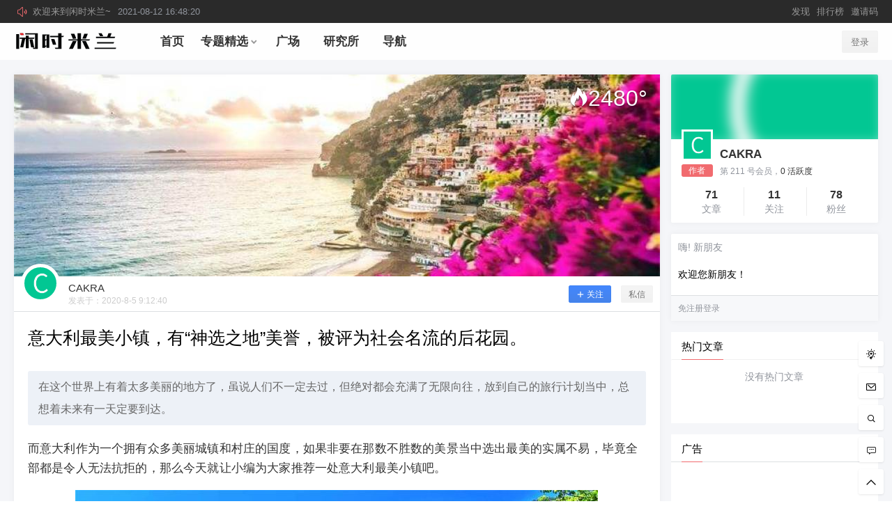

--- FILE ---
content_type: text/html; charset=UTF-8
request_url: https://www.xianshi.it/18965
body_size: 14309
content:
<!doctype html>
<html lang="zh-CN" class="avgrund-ready">
<head>
	<meta charset="UTF-8">
	<meta name="viewport" content="width=device-width, initial-scale=1.0, maximum-scale=1.0, user-scalable=no" />
	<meta http-equiv="Cache-Control" content="no-transform" />
	<meta http-equiv="Cache-Control" content="no-siteapp" />
	<meta name="renderer" content="webkit"/>
	<meta name="force-rendering" content="webkit"/>
	<meta http-equiv="X-UA-Compatible" content="IE=Edge,chrome=1"/>
	<link rel="profile" href="https://gmpg.org/xfn/11">

	<link media="all" href="https://www.xianshi.it/wp-content/cache/autoptimize/css/autoptimize_aade573c3cbec5ab504022a970d1104a.css" rel="stylesheet" /><title>意大利最美小镇，有“神选之地”美誉，被评为社会名流的后花园。 - 闲时米兰</title>

<!-- This site is optimized with the Yoast SEO plugin v13.4.1 - https://yoast.com/wordpress/plugins/seo/ -->
<meta name="robots" content="max-snippet:-1, max-image-preview:large, max-video-preview:-1"/>
<link rel="canonical" href="https://www.xianshi.it/18965" />
<meta property="og:locale" content="zh_CN" />
<meta property="og:type" content="article" />
<meta property="og:title" content="意大利最美小镇，有“神选之地”美誉，被评为社会名流的后花园。 - 闲时米兰" />
<meta property="og:description" content="在这个世界上有着太多美丽的地方了，虽说人们不一定去过，但绝对都会充满了无限向往，放到自己的旅行计划当中，总想着未来有一天定要到达。" />
<meta property="og:url" content="https://www.xianshi.it/18965" />
<meta property="og:site_name" content="闲时米兰" />
<meta property="article:tag" content="Positano" />
<meta property="article:tag" content="意大利" />
<meta property="article:tag" content="意大利小镇" />
<meta property="article:tag" content="意大利旅游" />
<meta property="article:tag" content="意大利海滨小镇" />
<meta property="article:tag" content="意大利海边旅游" />
<meta property="article:tag" content="波西塔诺" />
<meta property="article:tag" content="神选之地" />
<meta property="article:tag" content="闲游" />
<meta property="article:section" content="闲游" />
<meta property="article:published_time" content="2020-08-05T07:12:40+00:00" />
<meta property="article:modified_time" content="2020-08-05T07:25:50+00:00" />
<meta property="og:updated_time" content="2020-08-05T07:25:50+00:00" />
<meta property="og:image" content="https://xianshi-eu.oss-eu-central-1.aliyuncs.com/wp-content/uploads/2020/08/101bc323beff6a55.jpg" />
<meta property="og:image:secure_url" content="https://xianshi-eu.oss-eu-central-1.aliyuncs.com/wp-content/uploads/2020/08/101bc323beff6a55.jpg" />
<meta property="og:image:width" content="750" />
<meta property="og:image:height" content="422" />
<meta name="twitter:card" content="summary_large_image" />
<meta name="twitter:description" content="在这个世界上有着太多美丽的地方了，虽说人们不一定去过，但绝对都会充满了无限向往，放到自己的旅行计划当中，总想着未来有一天定要到达。" />
<meta name="twitter:title" content="意大利最美小镇，有“神选之地”美誉，被评为社会名流的后花园。 - 闲时米兰" />
<meta name="twitter:image" content="https://xianshi-eu.oss-eu-central-1.aliyuncs.com/wp-content/uploads/2020/08/101bc323beff6a55.jpg" />
<script type='application/ld+json' class='yoast-schema-graph yoast-schema-graph--main'>{"@context":"https://schema.org","@graph":[{"@type":["Person","Organization"],"@id":"https://www.xianshi.it/#/schema/person/d474a62406ac88af090b207be04e1f16","name":"100","image":{"@type":"ImageObject","@id":"https://www.xianshi.it/#personlogo","inLanguage":"zh-CN","url":"https://secure.gravatar.com/avatar/303203d92de87781d707fadc0c44e295?s=96&d=mm&r=g","caption":"100"},"logo":{"@id":"https://www.xianshi.it/#personlogo"},"sameAs":[]},{"@type":"WebSite","@id":"https://www.xianshi.it/#website","url":"https://www.xianshi.it/","name":"\u95f2\u65f6\u7c73\u5170","inLanguage":"zh-CN","description":"\u5206\u4eab\u7cbe\u5f69\u610f\u5927\u5229\u751f\u6d3b","publisher":{"@id":"https://www.xianshi.it/#/schema/person/d474a62406ac88af090b207be04e1f16"},"potentialAction":[{"@type":"SearchAction","target":"https://www.xianshi.it/?s={search_term_string}","query-input":"required name=search_term_string"}]},{"@type":"ImageObject","@id":"https://www.xianshi.it/18965#primaryimage","inLanguage":"zh-CN","url":"https://xianshi-eu.oss-eu-central-1.aliyuncs.com/wp-content/uploads/2020/08/101bc323beff6a55.jpg","width":750,"height":422},{"@type":"WebPage","@id":"https://www.xianshi.it/18965#webpage","url":"https://www.xianshi.it/18965","name":"\u610f\u5927\u5229\u6700\u7f8e\u5c0f\u9547\uff0c\u6709\u201c\u795e\u9009\u4e4b\u5730\u201d\u7f8e\u8a89\uff0c\u88ab\u8bc4\u4e3a\u793e\u4f1a\u540d\u6d41\u7684\u540e\u82b1\u56ed\u3002 - \u95f2\u65f6\u7c73\u5170","isPartOf":{"@id":"https://www.xianshi.it/#website"},"inLanguage":"zh-CN","primaryImageOfPage":{"@id":"https://www.xianshi.it/18965#primaryimage"},"datePublished":"2020-08-05T07:12:40+00:00","dateModified":"2020-08-05T07:25:50+00:00","potentialAction":[{"@type":"ReadAction","target":["https://www.xianshi.it/18965"]}]},{"@type":"Article","@id":"https://www.xianshi.it/18965#article","isPartOf":{"@id":"https://www.xianshi.it/18965#webpage"},"author":{"@id":"https://www.xianshi.it/#/schema/person/353e100d85022456d0b84c25cb3c03da"},"headline":"\u610f\u5927\u5229\u6700\u7f8e\u5c0f\u9547\uff0c\u6709\u201c\u795e\u9009\u4e4b\u5730\u201d\u7f8e\u8a89\uff0c\u88ab\u8bc4\u4e3a\u793e\u4f1a\u540d\u6d41\u7684\u540e\u82b1\u56ed\u3002","datePublished":"2020-08-05T07:12:40+00:00","dateModified":"2020-08-05T07:25:50+00:00","commentCount":"2","mainEntityOfPage":{"@id":"https://www.xianshi.it/18965#webpage"},"publisher":{"@id":"https://www.xianshi.it/#/schema/person/d474a62406ac88af090b207be04e1f16"},"image":{"@id":"https://www.xianshi.it/18965#primaryimage"},"keywords":"Positano,\u610f\u5927\u5229,\u610f\u5927\u5229\u5c0f\u9547,\u610f\u5927\u5229\u65c5\u6e38,\u610f\u5927\u5229\u6d77\u6ee8\u5c0f\u9547,\u610f\u5927\u5229\u6d77\u8fb9\u65c5\u6e38,\u6ce2\u897f\u5854\u8bfa,\u795e\u9009\u4e4b\u5730,\u95f2\u6e38","articleSection":"\u95f2\u6e38","inLanguage":"zh-CN","potentialAction":[{"@type":"CommentAction","name":"Comment","target":["https://www.xianshi.it/18965#respond"]}]},{"@type":["Person"],"@id":"https://www.xianshi.it/#/schema/person/353e100d85022456d0b84c25cb3c03da","name":"CAKRA","image":{"@type":"ImageObject","@id":"https://www.xianshi.it/#authorlogo","inLanguage":"zh-CN","url":"https://secure.gravatar.com/avatar/9ceb0bf31e6d4ecc128d275403a6b480?s=96&d=mm&r=g","caption":"CAKRA"},"sameAs":[]}]}</script>
<!-- / Yoast SEO plugin. -->

<link rel='dns-prefetch' href='//at.alicdn.com' />
<link rel='dns-prefetch' href='//s.w.org' />
<link href='https://fonts.gstatic.com' crossorigin='anonymous' rel='preconnect' />
<link href='https://ajax.googleapis.com' rel='preconnect' />
<link href='https://fonts.googleapis.com' rel='preconnect' />



<link rel='stylesheet' id='fonticon-css'  href='//at.alicdn.com/t/font_416760_4qh32v621kt.css' type='text/css' media='all' />


<meta property="og:locale" content="zh_CN" />
<meta name="keywords" content="Positano,意大利,意大利小镇,意大利旅游,意大利海滨小镇,意大利海边旅游,波西塔诺,神选之地,闲游,闲游" />
<meta name="description" content="在这个世界上有着太多美丽的地方了，虽说人们不一定去过，但绝对都会充满了无限向往，放到自己的旅行计划当中，总想着未来有一天定要到达。" />
<meta property="og:description" content="在这个世界上有着太多美丽的地方了，虽说人们不一定去过，但绝对都会充满了无限向往，放到自己的旅行计划当中，总想着未来有一天定要到达。" />
<meta property="og:site_name" content="闲时米兰 &#8211; 分享精彩意大利生活" />
<meta property="og:type" content="article" />
<meta property="og:url" content="https://www.xianshi.it/18965" />
<meta property="og:title" content="意大利最美小镇，有“神选之地”美誉，被评为社会名流的后花园。" />
<meta property="og:updated_time" content="2020-08-05T09:25:50+01:00" />
<meta property="og:image" content="https://xianshi-eu.oss-eu-central-1.aliyuncs.com/wp-content/uploads/2020/08/101bc323beff6a55.jpg" />
<meta property="article:published_time" content="2020-08-05T09:12:40+01:00" />
<meta property="article:modified_time" content="2020-08-05T09:25:50+01:00" />
<meta property="article:author" content="https://www.xianshi.it/user/211" />
<meta property="article:publisher" content="https://www.xianshi.it" />
<link rel="icon" href="https://xianshi-eu.oss-eu-central-1.aliyuncs.com/wp-content/uploads/2018/11/xian.logo_.jpg" sizes="32x32" />
<link rel="icon" href="https://xianshi-eu.oss-eu-central-1.aliyuncs.com/wp-content/uploads/2018/11/xian.logo_.jpg" sizes="192x192" />
<link rel="apple-touch-icon-precomposed" href="https://xianshi-eu.oss-eu-central-1.aliyuncs.com/wp-content/uploads/2018/11/xian.logo_.jpg" />
<meta name="msapplication-TileImage" content="https://xianshi-eu.oss-eu-central-1.aliyuncs.com/wp-content/uploads/2018/11/xian.logo_.jpg" />
	
	<!-- xs-lib 引入jquery库 -->
	
	
	<!-- xs-lib xs-font 引入图标库 -->
	<script src="https://at.alicdn.com/t/font_1432788_fa9xlnbzu3q.js"></script>
</head>

<body class="zrz-custom-page 1 single single-post postid-18965 single-format-standard">


<div id="page" class="site">
	<header id="masthead" class="site-header">

		<div class="header-top" ref="announcement">
				<div class="header-top-in pos-r clearfix" ref="announcementInfo">
					<div class="gg fl" v-if="marqueeList.length > 0">
						<i class="iconfont zrz-icon-font-gonggao"></i>
						<div class="marquee_box" @mouseover="hoverStop('stop')" @mouseout="hoverStop('con')">
							<ul class="marquee_list" :class="{'marquee_top':animate}">
								<li v-for="(item, index) in marqueeList" v-html="item">
								</li>
							</ul>
						</div>
					</div>
					<div class="fr"><div id="zrz-menu-top-banner" class="zrz-menu-in "><ul id="nav-menu" class="zrz-top-banner-menu"><li id="menu-item-17251" class="menu-item menu-item-type-post_type menu-item-object-page menu-item-17251"><a href="https://www.xianshi.it/discover"><span>发现</span></a></li>
<li id="menu-item-17250" class="menu-item menu-item-type-post_type menu-item-object-page menu-item-17250"><a href="https://www.xianshi.it/rank"><span>排行榜</span></a></li>
<li id="menu-item-147" class="menu-item menu-item-type-custom menu-item-object-custom menu-item-147"><a href="https://www.xianshi.it/invitation-code"><span>邀请码</span></a></li>
</ul></div></div>
				</div>
			</div>
		<div class="top-menu-parent">
			<div class="pos-r site-branding-parent" data-sticky-class="is-top-sticky">
				<div class="site-branding pos-r clearfix">
					<div class="site-branding-in">

						<div class="mobile-top-menu pos-a"><button class="text" @click.stop="showTopMenu()"><i class="zrz-icon-font-tubiaozhizuomoban-copy iconfont"></i></button>
		</div><p class="site-title pos-a"><a href="https://www.xianshi.it/" rel="home"><img class="logo " src=https://www.xianshi.it/wp-content/themes/xianshimilan.logo.svg alt="闲时米兰"/></a></p>            <div class="menu-top l1" ref="topMenu">
				<div class="menu-close xs-menu-close" @click="close"></div><!-- xs 移动端 菜单 -->
                <div class="menu-sroll">
                    <div class="clearfix hide"><div class="fl mar5-t"><img class="logo " src=https://www.xianshi.it/wp-content/themes/xianshimilan.logo.svg alt="闲时米兰"/></div><div class="fr menu-close" @click="close"><i class="iconfont zrz-icon-font-icon-x"></i></div></div>
                    <div class="menu-search pos-r">
                        <select v-model="type">
                            <option value="post">
                                文章
                            </option>
                                                            <option value="labs" v-if="showTable.labs">
                                    研究所
                                </option>
                                                            <option value="topic" v-if="showTable.topic">
                                    话题
                                </option>
                                                            <option value="shop" v-if="showTable.shop">
                                    商品
                                </option>
                                                            <option value="pps" v-if="showTable.bubble">
                                    冒泡
                                </option>
                                                    </select>
                        <form class="" :action="action+'?s='+key+'&post_type='+type" method="post">
                            <input type="text" name="" value="" v-model="key">
                            <button class="text" name="submit"><i class="zrz-icon-font-sousuo iconfont"></i></button>
                        </form>
                    </div>
                    <div id="zrz-menu-in" class="zrz-menu-in "><ul id="nav-menu" class="zrz-post-menu clearfix"><li id="menu-item-11" class="menu-item menu-item-type-custom menu-item-object-custom menu-item-home menu-item-11"><a href="https://www.xianshi.it/"><span>首页</span></a></li>
<li id="menu-item-4" class="menu-item menu-item-type-custom menu-item-object-custom menu-item-has-children menu-item-4"><a href="https://www.xianshi.it/collections"><span>专题精选</span><i class="iconfont zrz-icon-font-zelvxiangxiadanjiantouzhankai"></i></a>
<ul class="sub-menu">
	<li id="menu-item-11982" class="menu-item menu-item-type-custom menu-item-object-custom menu-item-11982"><a href="https://www.xianshi.it/collection/coronavirus-event-2019"><span>2019新冠病毒</span></a></li>
	<li id="menu-item-1235" class="menu-item menu-item-type-custom menu-item-object-custom menu-item-1235"><a href="https://www.xianshi.it/collection/this-is-china"><span>这就是中国</span></a></li>
	<li id="menu-item-1236" class="menu-item menu-item-type-custom menu-item-object-custom menu-item-1236"><a href="https://www.xianshi.it/collection/this-is-italy"><span>这就是意大利</span></a></li>
</ul>
</li>
<li id="menu-item-33486" class="menu-item menu-item-type-custom menu-item-object-custom menu-item-33486"><a href="https://www.xianshi.it/bubble"><span>广场</span></a></li>
<li id="menu-item-5" class="menu-item menu-item-type-custom menu-item-object-custom menu-item-5"><a href="https://www.xianshi.it/labs"><span>研究所</span></a></li>
<li id="menu-item-5980" class="menu-item menu-item-type-custom menu-item-object-custom menu-item-5980"><a href="https://www.xianshi.it/links"><span>导航</span></a></li>
</ul></div>                </div>
            </div>
                <div class="sign-button pos-r pos-a">
                                <div class="mobile-button">
                        <button class="text" @click.stop="sign('in')"><i class="iconfont zrz-icon-font-40one"></i></button>
                    </div>
                    <div class="mobile-hide">
                        <button id="xs-login-btn" class="empty" @click="sign('in')" v-cloak>登录</button>
                        <button id="xs-register-btn" class="small mar10-l" @click="sign('up')" v-if="canReg == 1" v-cloak>快速注册</button>
                    </div>
                    </div>
        
					</div>
				</div>
			</div>
		</div>
	</header><!-- #masthead -->
	<div id="content" class="site-content">
	
<div id="primary" class="content-area fd">
    <main id="main" class="site-main">

    <article id="post-single" class="box" data-date="2020/8/05">

			<header class="entry-header pos-r">
			<div class="img-bg" style="background-image:url('https://xianshi-eu.oss-eu-central-1.aliyuncs.com/wp-content/uploads/2020/08/101bc323beff6a55.jpg?x-oss-process=image/resize,m_fill,limit_0,h_290,w_927')"></div>
			<div id="post-views" class="post-views pos-a l1 shadow"><i class="iconfont zrz-icon-font-fire1"></i><span ref="postViews">0</span>°</div>
		</header><!-- .entry-header -->
		<div class="post-meta">
				<div class="single-post-meta pos-r fs13 ">
			<a href="https://www.xianshi.it/user/211"><img src="https://www.xianshi.it/wp-content/uploads/avatar/4a8a08f09d37b73795649038408b5f33.png" class="avatar" width="70" height="70" style="background-color:#02c793"/></a>
			<div class="single-user-meta">
				<a href="https://www.xianshi.it/user/211">
					<span class="author-name" ref="uname">CAKRA</span>
					<span><span class="user-lv lv2" title="LV.2 初中"><i class="zrz-icon-font-lv2 iconfont"></i></span></span>
				</a>
				<div class="post-r-meta"><span class="mobile-hide">发表于：</span><time class="timeago" datetime="2020-08-05T09:12:40+01:00" data-timeago="2020-8-5 9:12:40" ref="timeAgo">2020-8-5 9:12:40</time><span class="dot"></span></div>				<div class="pos-a single-add-follow" v-if="cuser != author" v-cloak>
					<button :class="follow == 1 ? 'single-follow' : 'single-follow-none'" @click="followAc()">
						<span v-if="follow == 1" class="gz-p"><b class="gz-p-y">已关注</b><b class="gz-p-q">取消关注</b></span>
						<span v-else><i class="iconfont zrz-icon-font-lnicon34"></i>关注</span>
					</button>
				<span class="dot"></span><button class="empty" @click="dMsgBox">私信</button>
				</div>
			</div>
			<!-- 给作者发私信 -->
			<msg-box :show="showBox" :tid="tid" :tname="uname" :mtype="mtype" title="发送私信" @close-form="closeForm"></msg-box>
		</div>
	</div>
	<h1 class="entry-title" ref="postTitle">意大利最美小镇，有“神选之地”美誉，被评为社会名流的后花园。</h1>	<div id="entry-content" class="entry-content pos-r pd20">

		<div id="content-innerText">
							<div class="post-excerpt mar20-b pos-r mar20-t">在这个世界上有着太多美丽的地方了，虽说人们不一定去过，但绝对都会充满了无限向往，放到自己的旅行计划当中，总想着未来有一天定要到达。</div>
						<p class="ql-align-justify">而意大利作为一个拥有众多美丽城镇和村庄的国度，如果非要在那数不胜数的美景当中选出最美的实属不易，毕竟全部都是令人无法抗拒的，那么今天就让小编为大家推荐一处意大利最美小镇吧。</p>
<p class="ql-align-center"><img src="https://xianshi-eu.oss-eu-central-1.aliyuncs.com/wp-content/uploads/2020/08/20cdbfca03874757a03ec4c69d73619a.jpg" height="422" width="750"></p>
<h2 class="ql-align-justify"><span style="background-color: rgb(255, 255, 255); color: rgb(51, 51, 51);">波西塔诺</span></h2>
<p class="ql-align-justify">它便是波西塔诺了，位于意大利坎波尼亚大区之中，这是一座名副其实的海景小镇，更是拥有着神选之地的美誉，这个小镇非常独特，当置身于此时，就总会有一种脱离尘世般的感觉，在这里偶尔会听见几声鸟叫，但很难看到它们的踪影。</p>
<p class="ql-align-center"><img src="https://xianshi-eu.oss-eu-central-1.aliyuncs.com/wp-content/uploads/2020/08/259153c58adb4fdf9fddd9923f8160d7.jpg" height="422" width="750"></p>
<p class="ql-align-justify">虽说豪宅是令人向往的，不过在这个小镇当中风景的主体却是那些最普通的民间小屋，那一座座精致的房子，是从海边顺着悬崖而上的，最神奇的是竟然一路延伸到了半山腰。</p>
<p class="ql-align-center"><img src="https://xianshi-eu.oss-eu-central-1.aliyuncs.com/wp-content/uploads/2020/08/56bb6c24157d4684be86dd12a859232c.jpg" height="422" width="750"></p>
<p class="ql-align-justify">一些绿油油的树木被点缀在房前屋后，它们之间彼此掩映着，并且在门口还会摆放着一些五颜六色的花朵，给人的感觉，真的就仿佛是一副美丽的画卷。</p>
<p class="ql-align-center"><img src="https://xianshi-eu.oss-eu-central-1.aliyuncs.com/wp-content/uploads/2020/08/2c22ca680d8549f5a310dd148d6c99d2.jpg" height="422" width="750"></p>
<p class="ql-align-justify">小镇当中是没有任何街道的，人们唯一通行的是那蜿蜒曲折的石头台阶，在那无数的房屋，树木以及花朵之间穿行着，走在这里，就像是进入到了迷宫当中，完全不清楚自己身在何处。这些梦幻般的小路被当地居民称之为神仙路，只要沿着小路一直向前走，便自然会感悟到小镇的魅力所在。</p>
<p class="ql-align-center"><img src="https://xianshi-eu.oss-eu-central-1.aliyuncs.com/wp-content/uploads/2020/08/5b359e64d6ca48a2b2e7900f3eed9c2e.jpg" height="422" width="750"></p>
<p class="ql-align-justify">著名的文学作家曾在《波西塔诺深深噬咬》这篇游记当中写到，这里是一个梦乡，你在时，小镇是那么的不真切，可当你离开后，它却变得栩栩如生。</p>
<p class="ql-align-center"><img src="https://xianshi-eu.oss-eu-central-1.aliyuncs.com/wp-content/uploads/2020/08/32fe56b4e37642d48216b27b9488d850.jpg" height="422" width="750"></p>
<p class="ql-align-justify">总之，镇中的美绝对会抓住每一个人的心，也正是这番溢美之词将波西塔诺推向了世人的眼中。</p>
<p class="ql-align-justify">如今已经有很多人选择在这里定居，因此波西塔诺也是被评为了社会名流的后花园。</p>
<p class="ql-align-center"><img src="https://xianshi-eu.oss-eu-central-1.aliyuncs.com/wp-content/uploads/2020/08/95d061b5701b412ba1414849441acf27.jpg" height="422" width="750"></p>
<p class="ql-align-justify">怎么样伙伴们，这样的一处小镇，你们喜欢吗？</p>
<p><span style="color: rgb(153, 153, 153);">声明：该文观点仅代表作者本人，闲时米兰仅提供信息存储空间服务，版权归原作者所有。</span></p>
<p><span style="color: rgb(153, 153, 153);">Disclaimer: The opinions of this article only represent the author himself. In XIANSHI.IT only provides information storage space services. The copyright belongs to the original author.</span></p>
<div class='yarpp yarpp-related yarpp-related-website yarpp-related-none yarpp-template-list'>
</div>
		</div>
				<!-- xs 文章单页 移动端 底部浮动栏：评论、收藏、分享 -->
		<footer class="entry-footer mar20-t pos-a" data-margin-top="70">
			<div class="share-box-bg hide"></div>
			<div class="pos-r clearfix">
				<div class="xs-share-box">
					<div class="share-box fs12">

        <div class="weixin mouh" id="share-weixin">
			<i class="iconfont zrz-icon-font-weimingming-"></i>
			<div class="wx-t-x pos-a hide box" id="weixin-box">
		        <img class="qrcode fl bor-3" src="https://www.xianshi.it/wp-content/themes/seven/inc/qrcode/index.php?c=https://www.xianshi.it/18965" />
		    </div>
		</div>
        <span class="dot"></span>
        <a href="javascript:void(0)" onclick="openWin('http://sns.qzone.qq.com/cgi-bin/qzshare/cgi_qzshare_onekey?url=https://www.xianshi.it/18965&desc=来<闲时米兰>看看这篇文章吧，有惊喜哦！&site=闲时米兰&summary=在这个世界上有着太多美丽的地方了，虽说人们不一定去过，但绝对都会充满了无限向往，放到自己的旅行计划当中，总想着未来有一天定要到达。&pics=https://xianshi-eu.oss-eu-central-1.aliyuncs.com/wp-content/uploads/2020/08/101bc323beff6a55.jpg&title=意大利最美小镇，有“神选之地”美誉，被评为社会名流的后花园。','weixin',500,500)" class="qzone">
			<i class="iconfont zrz-icon-font-qqkongjian1"></i>
		</a>
        <span class="dot"></span>
        <a href="javascript:void(0)" onclick="openWin('http://connect.qq.com/widget/shareqq/index.html?url=https://www.xianshi.it/18965&desc=来<闲时米兰>看看这篇文章吧，有惊喜哦！&title=意大利最美小镇，有“神选之地”美誉，被评为社会名流的后花园。&summary=在这个世界上有着太多美丽的地方了，虽说人们不一定去过，但绝对都会充满了无限向往，放到自己的旅行计划当中，总想着未来有一天定要到达。&pics=https://xianshi-eu.oss-eu-central-1.aliyuncs.com/wp-content/uploads/2020/08/101bc323beff6a55.jpg&site=闲时米兰','qq',1100,800)" class="qq">
			<i class="iconfont zrz-icon-font-qq"></i>
		</a>
        <span class="dot"></span>
        <a href="javascript:void(0)" onclick="openWin('http://service.weibo.com/share/share.php?url=https://www.xianshi.it/18965&coun=1&pic=https://xianshi-eu.oss-eu-central-1.aliyuncs.com/wp-content/uploads/2020/08/101bc323beff6a55.jpg&title=意大利最美小镇，有“神选之地”美誉，被评为社会名流的后花园。','weibo',600,600)" class="weibo">
			<i class="iconfont zrz-icon-font-weibo1"></i>
		</a>

	</div>					<div class="xs-share-info b-t">
						<i class="iconfont zrz-icon-font-lianjie"></i>
						<p>本文链接：https://www.xianshi.it/18965</p>
					</div>
					<div class="xs-share-info b-t">
						<i class="iconfont zrz-icon-font-dengpao"></i>
						<p>无法分享？请使用微信或浏览器自带分享功能</p>
					</div>
					<div class="xs-share-close b-t"><button>取消</button></div>
				</div>
								<div class="xs-single-article-bar-comment">
					<div class="pos-r"><p><i class="iconfont zrz-icon-font-xiugai"></i>说点什么...</p></div>
				</div>
				<div class="xs-single-article-bar-comments">
					<button><i class="iconfont zrz-icon-font-tiezi"></i><span>2</span></button>
				</div>
				<div class="footer-author fs14 mar20-t">
					<button class="text" @click.stop="favorites()"><i :class="['iconfont' ,loved ? 'zrz-icon-font-collect' : 'zrz-icon-font-shoucang2']"></i> <span v-text="count"></span></button>
				</div>
				<div class="xs-single-article-bar-share">
					<button><i class="iconfont iconfont zrz-icon-font-reply"></i></button>
				</div>
			</div>
		</footer><!-- .entry-footer -->
	</div><!-- .entry-content -->
	<div id="post-ac" class="post-ac">
		<div class="pd20">
							<div class="shang pos-r t-c mar20-b" ref="shang">
					<div class="fs15 mar20-b gray">「点点赞赏，手留余香」</div>
					<div class="mar20-b">
						<button class="pos-r" @click="dsShowAc">赞赏</button>
					</div>
					<p class="fs13 mar20-b gray"></p>
					<div class="shang-user">
						<ul><div class="gray">还没有人赞赏，快来当第一个赞赏的人吧！</div></ul>					</div>
				</div>
					</div>
		<div class="clearfix post-vote b-t">
								</div>
		<div class="clearfix b-t">
			<div class="zrz-post-tags l1 fs12"><a class="list-category bg-blue-light color" href="https://www.xianshi.it/category/xian-you">闲游</a><span class="single-tags mar10-l"><a href="https://www.xianshi.it/tag/positano"># Positano<span>5</span></a><a href="https://www.xianshi.it/tag/italiy1"># 意大利<span>6795</span></a><a href="https://www.xianshi.it/tag/%e6%84%8f%e5%a4%a7%e5%88%a9%e5%b0%8f%e9%95%87"># 意大利小镇<span>13</span></a><a href="https://www.xianshi.it/tag/%e6%84%8f%e5%a4%a7%e5%88%a9%e6%97%85%e6%b8%b8"># 意大利旅游<span>111</span></a><a href="https://www.xianshi.it/tag/%e6%84%8f%e5%a4%a7%e5%88%a9%e6%b5%b7%e6%bb%a8%e5%b0%8f%e9%95%87"># 意大利海滨小镇<span>5</span></a><a href="https://www.xianshi.it/tag/%e6%84%8f%e5%a4%a7%e5%88%a9%e6%b5%b7%e8%be%b9%e6%97%85%e6%b8%b8"># 意大利海边旅游<span>3</span></a><a href="https://www.xianshi.it/tag/%e6%b3%a2%e8%a5%bf%e5%a1%94%e8%af%ba"># 波西塔诺<span>7</span></a><a href="https://www.xianshi.it/tag/%e7%a5%9e%e9%80%89%e4%b9%8b%e5%9c%b0"># 神选之地<span>2</span></a><a href="https://www.xianshi.it/tag/%e9%97%b2%e6%b8%b8"># 闲游<span>33</span></a></span></div>		</div>
		<long-weibo :show="longShow" :post-title="'意大利最美小镇，有“神选之地”美誉，被评为社会名流的后花园。'" @close-long="closeLong"></long-weibo>
				<!-- 打赏组件，在文件 main.js 中修改 -->
		<payment :show="dsShow" :type-text="'给'+authorData.name+'打赏'" :type="'ds'" :price="price" :data="authorData" @close-form="closeForm"></payment>
	</div>
</article>
<div id="pay-form">
	<payment :show="show" :type-text="'付费内容'" :type="'post'" :price="price" :data="data" @close-form="closeForm"></payment>
	<!-- 支付组件，在文件 main.js 中修改 -->
</div>
	<div class="post-navigation clearfix mar16-t">
			<div class="post-pre pos-r fd">
				<div class="box">
					<div class="post-navigation-in pd10 pos-r l0 shadow">
					<div class="img-bg pos-a" style="background-image:url(https://xianshi-eu.oss-eu-central-1.aliyuncs.com/wp-content/uploads/2020/08/cbb4b637e44640e4a0da71930c4efafb.png?x-oss-process=image/resize,m_fill,limit_0,h_118,w_420)"></div>
						<span class="navigation-cat mar10-b"><a class="list-category bg-blue-light color" href="https://www.xianshi.it/category/news">资讯</a></span>
						<div class="navigation-title pos-r">
							<a href="https://www.xianshi.it/18939">
								<i class="iconfont zrz-icon-font-jiantou pos-a"></i><span>Chanel和Dior在意大利、日本和英国重启快闪店</span>
							</a>
						</div>
						<span class="navigation-time fs12 mar5-t gray"><time class="timeago" datetime="2020-08-04T09:15:36+01:00" data-timeago="2020-8-4 9:15:36" ref="timeAgo">2020-8-4 9:15:36</time></span>
					</div>
				</div>
			</div>
			<div class="post-next pos-r fd">
				<div class="box">
					<div class="post-navigation-in pd10 pos-r l0 shadow">
					<div class="img-bg pos-a" style="background-image:url(https://xianshi-eu.oss-eu-central-1.aliyuncs.com/wp-content/uploads/2020/08/5cfae62629a14dfaaf8159b87b934462.jpg?x-oss-process=image/resize,m_fill,limit_0,h_118,w_420)"></div>
						<span class="navigation-cat mar10-b"><a class="list-category bg-blue-light color" href="https://www.xianshi.it/category/xian-liao">闲聊</a></span>
						<div class="navigation-title pos-r">
							<a href="https://www.xianshi.it/18954">
								<span>回忆老照片，意大利的夏天，热情的意大利女郎。</span><i class="iconfont zrz-icon-font-jiantou-copy-copy pos-a"></i>
							</a>
						</div>
						<span class="navigation-time fs12 mar5-t gray"><time class="timeago" datetime="2020-08-05T09:15:59+01:00" data-timeago="2020-8-5 9:15:59" ref="timeAgo">2020-8-5 9:15:59</time></span>
					</div>
				</div>
			</div>
		</div>


<div id="comments" class="comments-area mar16-t">
	<div class="box">
			<div class="comments-title clearfix l1 box-header">
				<span ref="commentCount">
					2 条回复				</span>
				<span class="dot"></span>
				<span class="comment-auth">A</span> 作者 <span class="dot"></span>
				<span class="comment-mod">M</span> 管理员				<div class="fr pos-r juzi mobile-hide mouh click" @click.stop="changeHellow"><i :class="[!helloLocked ? 'iconfont zrz-icon-font-write' : 'loading', 'pos-a']"></i> <span v-html="hellowMsg"></span></div>
			</div><!-- .comments-title -->
						<ol class="comment-list" ref="commentList">
				    <li>
    <article class="comment byuser comment-author-213 even thread-even depth-1" id="comment-4130" itemscope itemtype="http://schema.org/Comment">
        <figure class="gravatar">
            <img src="https://xianshi-eu.oss-eu-central-1.aliyuncs.com/wp-content/uploads/2020/09/2136f9af5a17b54b_avatar.jpg?x-oss-process=image/resize,m_fill,limit_0,h_43,w_43/format,jpg" class="avatar" width="43" height="43" style="background-color:#9c3202"/>            <span class="user-lv lv2" title="LV.2 初中"><i class="zrz-icon-font-lv2 iconfont"></i></span>        </figure>
        <div class="comment-item b-t">
            <div class="comment-meta mar5-b pos-r" role="complementary">
                <span class="comment-author fs14">
                    <a id="user-213" class="users" href="https://www.xianshi.it/user/213">澜安</a><span class="fs12"></span>                </span>
                <span class="dot"></span>
                <time class="comment-meta-item timeago fs12 gray" datetime="2020-09-01T13:18:01+01:00" data-timeago="2020-9-1 13:18:01" itemprop="datePublished">
                    2020-9-1 13:18:01                </time>
                                <span class="comment-floor pos-a">1</span>            </div>
            <div class="comment-content post-content" itemprop="text">
                <div class="comment-content-text"><p>不错不错</p>
</div>
                <div class="comment-footer fs12 clearfix mar10-t">
                    <div class="fl">
                                                        <span class="voted love hide">已喜欢</span>
                                <button class="text cvote-up" data-Cid="4130"><b class=""></b>喜欢</button><span class="dot"></span>
                                                            <span class="voted hide">已反对</span>
                                <button class="text cvote-down" data-Cid="4130"><b class=""></b>反对</button>
                                                                        </div>
                    <button class="text fr reply" data-id="4130" id="reply4130">回复</button>
                </div>
                <div id="comment-form-4130"></div>
            </div>
        </div>
        <div id="comment-children-4130" class="children children-mark"></div>
    </article></li>    <li>
    <article class="comment byuser comment-author-213 odd alt thread-odd thread-alt depth-1" id="comment-4131" itemscope itemtype="http://schema.org/Comment">
        <figure class="gravatar">
            <img src="https://xianshi-eu.oss-eu-central-1.aliyuncs.com/wp-content/uploads/2020/09/2136f9af5a17b54b_avatar.jpg?x-oss-process=image/resize,m_fill,limit_0,h_43,w_43/format,jpg" class="avatar" width="43" height="43" style="background-color:#9c3202"/>            <span class="user-lv lv2" title="LV.2 初中"><i class="zrz-icon-font-lv2 iconfont"></i></span>        </figure>
        <div class="comment-item b-t">
            <div class="comment-meta mar5-b pos-r" role="complementary">
                <span class="comment-author fs14">
                    <a id="user-213" class="users" href="https://www.xianshi.it/user/213">澜安</a><span class="fs12"></span>                </span>
                <span class="dot"></span>
                <time class="comment-meta-item timeago fs12 gray" datetime="2020-09-01T13:18:55+01:00" data-timeago="2020-9-1 13:18:55" itemprop="datePublished">
                    2020-9-1 13:18:55                </time>
                                <span class="comment-floor pos-a">2</span>            </div>
            <div class="comment-content post-content" itemprop="text">
                <div class="comment-content-text"><p>下次有机会可以去看看</p>
</div>
                <div class="comment-footer fs12 clearfix mar10-t">
                    <div class="fl">
                                                        <span class="voted love hide">已喜欢</span>
                                <button class="text cvote-up" data-Cid="4131"><b class=""></b>喜欢</button><span class="dot"></span>
                                                            <span class="voted hide">已反对</span>
                                <button class="text cvote-down" data-Cid="4131"><b class=""></b>反对</button>
                                                                        </div>
                    <button class="text fr reply" data-id="4131" id="reply4131">回复</button>
                </div>
                <div id="comment-form-4131"></div>
            </div>
        </div>
        <div id="comment-children-4131" class="children children-mark"></div>
    </article></li>			</ol><!-- .comment-list -->
			<page-nav nav-type="comment" :paged="0" :pages="1" :show-type="'c'"></page-nav>
			</div>
	<div>
					<div id="respond" class="respond pos-r" rel="commentForm">
								<form id="commentform" class="comment-form clearfix box mar16-t" @submit.stop.prevent="submit">
											<div class="com-info fl mobile-hide ">
							<img class="avatar" style="background-color:#f6f601" :src="avatar" />
						</div>
										<div class="comment-input ">
													<div :class="['comment-user-info','pd10','fs12','pos-r',{'cbb':!editBool}]" v-cloak><span v-if="!email && !author">欢迎您，新朋友，感谢参与互动！</span><span v-else>欢迎您 {{author}}，您在本站有{{commentsCount}}条评论</span> <button class="text pos-a" v-text="editText" @click.stop.prevent="edit"></button></div>
							<div v-show="editBool">
								<input id="author" :class="['fd','pd10',{'comment-input-error':errorName}]" name="author" v-model="author" type="text" value="" placeholder="称呼" @blur.stop.lazy="changeAvatar($event)" @focus.stop.lazy="changeAvatar($event)"><input id="email" :class="['fd','email','pd10',{'comment-input-error':errorEmail}]" name="email" type="email" value="" v-model="email" placeholder="邮箱" @focus.stop.lazy="emptyError">
							</div>
												<textarea id="textarea" :class="['textarea','pd10','',{'comment-input-error':errorContent}]"  placeholder="说说你的看法" @blur.stop="contentBlur($event)" @focus.stop="contentBlur($event)" v-model="commentContent" ref="content"></textarea>
					</div>
					<div class="t-r mar10-t pos-r " v-cloak>
						<div class="smile-image pos-a">
							<button class="text comment-smile mar10-r" type="text" @click.stop.prevent="smiley"><i :class="['iconfont', smileShow || smileShowF ? 'zrz-icon-font-sentiment_satisfied' : 'zrz-icon-font-sentiment_neutral']"></i></button>
							<label for="comment-image" class="comment-image mouh click" v-show="isLogin"><i class="iconfont zrz-icon-font-image click"></i></label>
							<div :class="['smile-box','pos-a','box','pjt','transform-out',{'transform-in':smileShow}]">
								<div class="clearfix" v-html="smiles"></div>
							</div>
							<div for="comment-image" class="image-box pos-a pjt" v-if="imageRemove">
								<span v-html="commentImage"></span>
								<div class="lm fs12 hide" v-if="!imageLocked"><label for="comment-image" class="mar10-r click mouh">更换</label><label class="click mouh" @click.stop="removeImg">删除</label></div>
							</div>
							<input ref="commentImgInput" id="comment-image" type="file" accept="image/jpg,image/jpeg,image/png,image/gif" class="hide" @change="getFile($event)">
						</div>
						<span class="red fs12 mar10-r" v-text="errorMsg"></span>
						<button type="submit" :class="['small',submitLocked ? 'disabled' : '']" name="button" >提交评论<b :class="[submitLocked ? 'loading' : '']"></b></button>
					</div>
					<input ref="comment_nonce" type="hidden" value="9ed322bfe2">
				</form>
			</div>
			</div>
</div><!-- #comments -->
        </main><!-- #main -->
    </div><!-- #primary --><aside id="secondary" class=" widget-area fd mobile-full-width">
	<div class="widget-area-in">
		<section id="user_box-8" class="widget widget_user_box mar16-b">			<!-- 登录用户面板 -->
			<div class="xs_home_widget_user widget_user box">
                <div class="widget-cover widget-cover-over">
                                            <div class="widget-cover-bg img-bg blur" style="background-image:url(https://www.xianshi.it/wp-content/uploads/avatar/4a8a08f09d37b73795649038408b5f33.png);background-color:#02c793;margin:-10px">
                        </div>
                                    </div>
				<div class="pd10 lin">
                    <div calss="clearfix">
                        <div class="widget-author-avatar">
        					<img src="https://www.xianshi.it/wp-content/uploads/avatar/4a8a08f09d37b73795649038408b5f33.png" class="avatar" width="50" height="50" style="background-color:#02c793"/>                            <p class="widget-author fs12 t-c">作者</p>
                        </div>
    					<div class="widget-user-info pos-r">
    						<div class="widget-user-name mar5-b"><a id="user-211" class="users" href="https://www.xianshi.it/user/211">CAKRA</a><span class="user-lv lv2" title="LV.2 初中"><i class="zrz-icon-font-lv2 iconfont mar3-r"></i>初中</span></div>
    						<p class="gray fs12">第 211 号会员，<a href="https://www.xianshi.it/hot">0 活跃度</a></p>
    					</div>
                    </div>
					<div class="widget-user-total mar10-b b-t pd10-t mar20-t">
						<a href="https://www.xianshi.it/user/211/posts" class="fd">
							<span>71</span>
							<p class="gray">文章</p>
						</a>
						<a href="https://www.xianshi.it/user/211/follow" class="fd">
							<span>11</span>
							<p class="gray">关注</p>
						</a>
						<a href="https://www.xianshi.it/user/211/fans" class="fd">
							<span>78</span>
							<p class="gray">粉丝</p>
    					</a>
					</div>
									</div>
							</div>
                            <div class="mar16-b"></div>
            		    			<!-- 新访客录用户面板 -->
    			<div class="widget_guest clearfix box mar10-b">
    				<div class="pd10">
    					<p class="fs14 mar10-b gray">嗨! 新朋友</p>
    					<p class="pd10-t pd10-b">欢迎您新朋友！</p>
    				</div>
                    <div class="bg-blue-light pd10 widget-title gray b-t">免注册登录</div>
                        			</div>
    		</section><section id="hot_post-12" class="widget widget_hot_post mar16-b"><h2 class="widget-title l1 box-header">热门文章</h2><ul class="box"><li class="t-c gray">没有热门文章</li></ul></section><section id="index_add-4" class="widget widget_index_add mar16-b"><h2 class="widget-title l1 box-header">广告</h2><div class="index-add b-t pd10"><script async src="//pagead2.googlesyndication.com/pagead/js/adsbygoogle.js"></script>
<!-- xianshi.it-sidebar.r -->
<ins class="adsbygoogle"
     style="display:block"
     data-ad-client="ca-pub-8840941056718901"
     data-ad-slot="9335697024"
     data-ad-format="auto"
     data-full-width-responsive="true"></ins>
<script>
(adsbygoogle = window.adsbygoogle || []).push({});
</script></div></section>		<div id="xs_widget_single_post_menu" class="widget widget_index_add mar16-b">
			<div id="xs-widget-fixed" class="pos-r">
				<div class="xs-post-single box ">
					<a class="pos-a wh100" href="https://www.xianshi.it/11639">
						<img class="wh100" src="https://xianshi-eu.oss-eu-central-1.aliyuncs.com/wp-content/uploads/2020/01/101edeae2d5312b5.png?x-oss-process=image/resize,m_fill,limit_0,h_200,w_350">
						<p>如何加入我们？点击这里</p>
					</a>
				</div>
				<div class="mar20-t">
					<div class="xs-post-single-menu-title">文章目录</div>
					<div id="xs-post-single-menu" class="pos-r">
						<div class="xs-post-single-menu-top">默认段落</div>
						<div class="xs-post-single-menu"></div>
					</div>
				</div>
			</div>
		</div>
			</div>
</aside><!-- #secondary -->
            <div id="go-top" class="go-top" :style="'z-index:'+index">

                                    <template v-cloak>
                                                                            <div class="toolbar-write pos-r tool-button">
                                <button class="text" @click="showSearchBox('write')"><i class="iconfont zrz-icon-font-dengpao"></i><span>发起</span></button>
                            </div>
                                                            <div class="pos-r tool-button" v-cloak>
                                    <button class="text " @click="msg"><i class="iconfont zrz-icon-font-message1"></i><span>反馈</span></button>
                                </div>

                                                            <div class="pos-r tool-button" v-cloak>
                                    <button class="text" @click="showSearchBox('search')"><i class="iconfont zrz-icon-font-sousuo"></i><span>搜索</span></button>
                                </div>
                                                            <div class="pos-r tool-button" v-cloak>
                                    <button class="text" @click="goComment()"><i class="iconfont zrz-icon-font-iconfontpinglun"></i><span>评论</span></button>
                                </div>
                                                        <div class="pos-r tool-button" v-cloak>
                                <button class="text" @click="goTop"><i class="iconfont zrz-icon-font-arrowup"></i><span>Top</span></button>
                            </div>
                                            </template>
                                <msg-box :show="showBox" :tid="uid" :tname="uname" :mtype="mtype" title="问题反馈" @close-form="closeForm"></msg-box>
                <go-top :show="showSearch" :type="type" @close-form="closeForm"></go-top>
    		</div>
        
	<!-- xs 首页长广告 底部 -->
	</div><!-- #content -->
	<footer id="colophon" class="site-footer pd20-b pd20-t">
		<div class="site-info fs12">
			<!-- xs 底部 移动端 网站信息 -->
			<div class="xs-footer-info mar20-b">
				<img class="logo " src=https://www.xianshi.it/wp-content/themes/xianshimilan.logo.svg alt="闲时米兰"/><p class="mar10-t">闲时米兰，记录并分享自己在意大利的精彩生活，一个适合在意华人的休闲交流社区。</p>			</div>
			<div class="footer-menu"><div id="zrz-menu-footer" class="zrz-menu-in "><ul id="nav-menu" class="zrz-footer-menu mar20-b"><li id="menu-item-3159" class="menu-item menu-item-type-post_type menu-item-object-page menu-item-3159"><a href="https://www.xianshi.it/about-us"><span>关于我们</span></a></li>
<li id="menu-item-3158" class="menu-item menu-item-type-post_type menu-item-object-page menu-item-3158"><a href="https://www.xianshi.it/user-terms"><span>会员条款</span></a></li>
<li id="menu-item-3157" class="menu-item menu-item-type-post_type menu-item-object-page menu-item-privacy-policy menu-item-3157"><a href="https://www.xianshi.it/privacy-policy"><span>隐私政策</span></a></li>
<li id="menu-item-16299" class="menu-item menu-item-type-post_type menu-item-object-page menu-item-16299"><a href="https://www.xianshi.it/help"><span>帮助</span></a></li>
</ul></div></div><div class="footer-copy clearfix"><div class="footer-left fl"><p class="mar10-b">
Copyright © 2021 闲时米兰. All Rights Reserved.
</p>
        <p class="mar10-b mobile-hide">
           59 queries 0.3984 s
        </p>
        <p class="ipc"><a href="http://beian.miit.gov.cn" target="_blank" rel="nofollow"></a></p></div><div class="footer-right fr t-r mobile-hide"><img class="logo logo-footer" src=https://www.xianshi.it/wp-content/themes/xianshimilan.logo.svg alt="闲时米兰"/><p class="mar10-t">分享精彩意大利生活</p></div></div>		</div>
	</footer>
</div><!-- #page -->

            <div id="sign-form">
            	<sign-form :show-form="showBox" :signup="signup" :signin="signin" :security="security" @close-form="closeForm"></sign-form>
            	<input type="hidden" ref="security" value="f9afd70984">
            </div>
            <input type="hidden" id="security" value="9ed322bfe2">
        <script type='text/javascript'>
/* <![CDATA[ */
var zrz_script = {"site_info":{"name":"\u95f2\u65f6\u7c73\u5170","des":"\u5206\u4eab\u7cbe\u5f69\u610f\u5927\u5229\u751f\u6d3b","home_url":"https:\/\/www.xianshi.it","site_mark":"www_xianshi_it"},"ajax_url":"https:\/\/www.xianshi.it\/wp-admin\/admin-ajax.php?action=","theme_url":"https:\/\/www.xianshi.it\/wp-content\/themes\/seven","is_mobile":"","is_login":"","is_admin":"","is_weixin":"","theme_setting":{"theme_style":"pinterest"},"current_user":"0","media_setting":{"max_width":"1600","quality":"94"},"rating":[],"page_width":"1240","balance":"0","social":{"qq_url":"https:\/\/graph.qq.com\/oauth2.0\/authorize?client_id=&state=f27ad0fd4524fd1e2ebe87eef244d179&response_type=code&redirect_uri=https%3A%2F%2Fwww.xianshi.it%2Fopen%3Fopen_type%3Dqq%26url%3Dhttps%3A%2F%2Fwww.xianshi.it%2F18965","weibo_url":"https:\/\/api.weibo.com\/oauth2\/authorize?client_id=&response_type=code&redirect_uri=https%3A%2F%2Fwww.xianshi.it%2Fopen%3Fopen_type%3Dweibo","weixin_url":"https:\/\/open.weixin.qq.com\/connect\/qrconnect?appid=&redirect_uri=https%3A%2F%2Fwww.xianshi.it%2Fopen%3Fopen_type%3Dweixin%26url%3Dhttps%3A%2F%2Fwww.xianshi.it%2F18965&response_type=code&scope=snsapi_login","qq":"0","weibo":"0","weixin":"0","weixin_m":"0","open_window":1},"can_reg":"","pay_setting":{"weixin":false,"alipay":false,"card":"1"},"current_user_data":{"avatar":"<img src=\"https:\/\/www.xianshi.it\/wp-content\/uploads\/avatar\/b7612b71c08547dbd9309a2ec66b0785.png\" class=\"avatar\" width=\"40\" height=\"40\" style=\"background-color:#61c3f9\"\/>","name":""},"credit_setting":{"name":"\u79ef\u5206","display":"1"},"can_dmsg":"","complete":{"open":0,"has_mail":0,"name":""},"contect":{"id":"101","name":"\u95f2\u65f6\u7c73\u5170"},"reg":"","login_type":"1","has_invitation":"0","invitation_must":"0","write_dom":"<div class=\"pd20 b-t fs14\">\u60a8\u6ca1\u6709\u6743\u9650\u53d1\u5e03\u5185\u5bb9\uff0c\u8bf7\u8d2d\u4e70\u4f1a\u5458\u6216\u8005\u63d0\u5347\u6743\u9650\u3002<\/div>","ajax_post":"1","ajax_comment":"0","highlight":"0","show_collections":"0","show_search_tab":{"bubble":"1","topic":1,"shop":"1","labs":"1","bubble_name":"\u5e7f\u573a","labs_name":"\u7814\u7a76\u6240"},"announcement":"1","card_html":"\u70b9\u51fb\u8d2d\u4e70\uff1a<a href=\"http:\/\/t.cn\/EJmei6U\" target=\"_blank\">\u5361\u5bc6\u5145\u503c\u5361<\/a><\/br>\r\n\u53cb\u60c5\u63d0\u793a\uff1a\u8ba2\u5355\u53f7\u5f88\u91cd\u8981\uff0c\u8bf7\u4fdd\u7ba1\u597d\uff01","ajax_post_more":"auto","open_check_code":"0","show_gg":"0","swipe_time":"5000","invitation_text":{"link":"","text":""},"current_url":"https:\/\/www.xianshi.it\/18965","dangmian":"0","nonce":"ee4bcc663f"};
/* ]]> */
</script>













<script type='text/javascript'>
/* <![CDATA[ */
var zrz_single = {"post_id":"18965","comment_user":{"avatar":"https:\/\/www.xianshi.it\/wp-content\/uploads\/avatar\/b7612b71c08547dbd9309a2ec66b0785.png","user_name":"","comment_count":0,"user_email":""},"wp_unfiltered_html_comment":"9da3da13e3","weibo_long_img":"","share_url":"http:\/\/service.weibo.com\/share\/share.php?url=https:\/\/www.xianshi.it\/18965&coun=1&pic=&title=\u610f\u5927\u5229\u6700\u7f8e\u5c0f\u9547\uff0c\u6709\u201c\u795e\u9009\u4e4b\u5730\u201d\u7f8e\u8a89\uff0c\u88ab\u8bc4\u4e3a\u793e\u4f1a\u540d\u6d41\u7684\u540e\u82b1\u56ed\u3002","is_admin":"","post_author":"211","follow":"","nonce":"1ebc448b28"};
/* ]]> */
</script>



<script defer src="https://www.xianshi.it/wp-content/cache/autoptimize/js/autoptimize_a5f36506349409dd63553d36ef723ca7.js"></script><script defer src="https://static.cloudflareinsights.com/beacon.min.js/vcd15cbe7772f49c399c6a5babf22c1241717689176015" integrity="sha512-ZpsOmlRQV6y907TI0dKBHq9Md29nnaEIPlkf84rnaERnq6zvWvPUqr2ft8M1aS28oN72PdrCzSjY4U6VaAw1EQ==" data-cf-beacon='{"version":"2024.11.0","token":"435089b5791e4207ba4a5831d58a2b92","r":1,"server_timing":{"name":{"cfCacheStatus":true,"cfEdge":true,"cfExtPri":true,"cfL4":true,"cfOrigin":true,"cfSpeedBrain":true},"location_startswith":null}}' crossorigin="anonymous"></script>
</body>
</html>

<!--
Performance optimized by W3 Total Cache. Learn more: https://www.boldgrid.com/w3-total-cache/

Object Caching 51/172 objects using redis
Page Caching using redis 
Database Caching 8/65 queries in 0.018 seconds using redis (Request-wide modification query)

Served from: www.xianshi.it @ 2026-02-03 19:47:03 by W3 Total Cache
-->

--- FILE ---
content_type: text/html; charset=UTF-8
request_url: https://www.xianshi.it/wp-admin/admin-ajax.php?action=zrz_view
body_size: -628
content:
{"status":200,"views":2483,"favorites":{"loved":0,"count":9}}

--- FILE ---
content_type: text/html; charset=UTF-8
request_url: https://www.xianshi.it/wp-admin/admin-ajax.php?action=zrz_hello_get_lyric
body_size: -391
content:
{"status":200,"msg":"\u8981\u4e48\u5eb8\u4fd7\uff0c\u8981\u4e48\u5b64\u72ec\u3002\r"}

--- FILE ---
content_type: text/html; charset=utf-8
request_url: https://www.google.com/recaptcha/api2/aframe
body_size: 264
content:
<!DOCTYPE HTML><html><head><meta http-equiv="content-type" content="text/html; charset=UTF-8"></head><body><script nonce="58ErCgfr2ltSmsnWha5MGw">/** Anti-fraud and anti-abuse applications only. See google.com/recaptcha */ try{var clients={'sodar':'https://pagead2.googlesyndication.com/pagead/sodar?'};window.addEventListener("message",function(a){try{if(a.source===window.parent){var b=JSON.parse(a.data);var c=clients[b['id']];if(c){var d=document.createElement('img');d.src=c+b['params']+'&rc='+(localStorage.getItem("rc::a")?sessionStorage.getItem("rc::b"):"");window.document.body.appendChild(d);sessionStorage.setItem("rc::e",parseInt(sessionStorage.getItem("rc::e")||0)+1);localStorage.setItem("rc::h",'1770144426602');}}}catch(b){}});window.parent.postMessage("_grecaptcha_ready", "*");}catch(b){}</script></body></html>

--- FILE ---
content_type: image/svg+xml
request_url: https://www.xianshi.it/wp-content/themes/xianshimilan.logo.svg
body_size: 2093
content:
<!DOCTYPE svg PUBLIC "-//W3C//DTD SVG 20010904//EN" "http://www.w3.org/TR/2001/REC-SVG-20010904/DTD/svg10.dtd">
<svg version="1.0" xmlns="http://www.w3.org/2000/svg" width="1600px" height="282px" viewBox="0 0 16000 2820" preserveAspectRatio="xMidYMid meet">
<g id="layer101" fill="#040607" stroke="none">
 <path d="M350 1485 l0 -1135 220 0 220 0 0 1135 0 1135 -220 0 -220 0 0 -1135z"/>
 <path d="M2946 2568 c-16 -29 -39 -72 -51 -95 l-23 -43 179 0 179 0 0 -1020 0 -1020 -745 0 -745 0 0 -95 0 -95 955 0 955 0 0 1210 0 1210 -338 0 -337 0 -29 -52z"/>
 <path d="M6302 2519 c-29 -55 -52 -102 -52 -105 0 -2 117 -4 260 -4 l260 0 0 -800 0 -800 -620 0 -620 0 0 -105 0 -105 620 0 620 0 0 -200 0 -200 255 0 255 0 0 200 0 200 185 0 c102 0 185 3 185 6 0 3 -14 31 -31 62 -18 32 -41 75 -53 97 l-21 40 -133 3 -132 3 0 904 0 905 -463 0 -464 0 -51 -101z"/>
 <path d="M8430 2614 c0 -4 10 -25 21 -48 12 -22 25 -49 30 -58 5 -10 13 -26 18 -35 10 -19 66 -138 151 -318 101 -213 143 -301 214 -450 40 -82 88 -183 107 -222 l34 -73 287 0 c222 0 288 3 288 12 0 7 -29 71 -64 143 -35 71 -91 189 -126 260 -34 72 -86 180 -115 240 -29 61 -67 142 -85 180 -18 39 -63 134 -101 212 -38 78 -69 146 -69 152 0 8 -92 11 -295 11 -162 0 -295 -3 -295 -6z"/>
 <path d="M9730 1975 l0 -645 -690 0 -690 0 0 -100 0 -100 690 0 690 0 0 -465 0 -465 270 0 270 0 0 465 0 465 690 0 c418 0 690 4 690 9 0 5 -27 50 -60 100 l-60 91 -630 0 -630 0 0 645 0 645 -270 0 -270 0 0 -645z"/>
 <path d="M10996 2595 c-9 -13 -16 -27 -16 -31 0 -3 -24 -56 -54 -118 -57 -118 -109 -227 -201 -421 -49 -106 -121 -256 -146 -307 -5 -10 -13 -26 -18 -35 -29 -53 -121 -253 -121 -262 0 -8 89 -11 288 -11 l287 0 24 53 c25 56 35 77 50 105 10 17 93 192 171 357 23 50 67 142 97 205 103 217 136 285 143 300 4 8 12 25 18 38 7 12 17 32 23 43 6 12 19 41 30 65 l18 44 -288 0 -289 0 -16 -25z"/>
 <path d="M12350 2525 l0 -95 1650 0 c1475 0 1650 2 1650 15 0 9 -18 47 -40 86 -22 39 -40 75 -40 80 0 5 -649 9 -1610 9 l-1610 0 0 -95z"/>
 <path d="M1820 1785 l0 -725 -48 0 -49 0 -17 78 c-10 42 -27 118 -38 167 -11 50 -28 126 -38 170 -10 44 -28 125 -40 180 -47 218 -96 434 -120 540 -11 44 -22 99 -25 123 l-7 42 -235 0 -235 0 7 -52 c4 -29 15 -87 25 -128 10 -41 28 -120 40 -175 12 -55 30 -136 40 -180 10 -44 28 -125 40 -180 12 -55 30 -136 40 -180 10 -44 28 -125 40 -180 12 -55 28 -126 36 -157 8 -32 14 -60 14 -63 0 -3 -81 -5 -180 -5 l-180 0 0 -90 0 -90 465 0 465 0 0 -155 0 -155 225 0 225 0 0 155 0 155 445 0 c318 0 445 3 445 11 0 6 -13 31 -30 56 -16 24 -30 46 -30 49 0 3 -10 18 -22 34 l-22 30 -393 0 -393 0 0 725 0 725 -225 0 -225 0 0 -725z"/>
 <path d="M4350 1420 l0 -1030 535 0 535 0 0 1030 0 1030 -220 0 -220 0 0 -137 c0 -137 -3 -146 -33 -93 -50 92 -48 90 -109 90 l-58 0 0 70 0 70 -215 0 -215 0 0 -1030z m629 233 c0 -307 -3 -453 -10 -443 -6 8 -23 39 -40 68 l-29 52 -60 0 -60 0 0 390 0 390 100 0 100 0 -1 -457z m1 -859 c0 -222 -3 -333 -10 -329 -6 3 -18 23 -28 43 -39 80 -42 82 -104 82 l-58 0 0 270 0 270 100 0 100 0 0 -336z"/>
 <path d="M2627 2353 c-3 -5 -12 -46 -22 -93 -9 -47 -25 -130 -36 -185 -50 -246 -59 -297 -79 -400 -32 -168 -59 -301 -81 -400 -10 -49 -19 -100 -19 -112 l0 -23 235 0 c217 0 235 1 235 18 0 9 9 58 20 107 10 50 29 140 40 200 12 61 29 151 40 200 10 50 28 140 40 200 44 232 84 426 96 473 l6 22 -235 0 c-130 0 -238 -3 -240 -7z"/>
 <path d="M5942 1903 c-11 -32 -30 -92 -42 -133 -13 -41 -29 -91 -36 -110 -7 -19 -31 -96 -54 -170 -23 -74 -59 -190 -81 -257 -21 -67 -39 -125 -39 -128 0 -3 115 -4 256 -3 l256 3 13 35 c7 19 32 96 55 170 23 74 50 160 60 190 10 30 28 89 40 130 13 41 31 98 40 125 47 141 60 181 60 193 0 9 -57 12 -254 12 l-254 0 -20 -57z"/>
 <path d="M12720 1670 l0 -100 1311 0 1311 0 -6 23 c-3 13 -25 58 -48 100 l-43 77 -1262 0 -1263 0 0 -100z"/>
 <path d="M9001 1008 c-11 -24 -31 -72 -46 -108 -14 -36 -30 -74 -35 -85 -8 -19 -32 -76 -82 -200 -12 -27 -27 -63 -33 -80 -7 -16 -23 -55 -35 -85 -12 -30 -30 -74 -41 -98 -10 -23 -19 -45 -19 -47 0 -3 123 -5 273 -5 l274 0 18 43 c9 23 26 63 36 90 10 26 28 68 38 95 18 42 46 113 102 255 11 26 28 70 39 97 37 93 60 155 60 162 0 5 -119 8 -265 8 l-265 0 -19 -42z"/>
 <path d="M10480 1040 c0 -13 56 -159 128 -335 12 -27 33 -81 47 -120 15 -38 33 -83 40 -100 19 -47 53 -138 60 -162 l6 -23 270 0 270 0 -6 23 c-3 12 -15 42 -25 67 -10 25 -44 110 -75 190 -31 80 -66 168 -77 195 -11 28 -29 71 -39 98 -11 26 -28 68 -38 95 -11 26 -22 55 -25 65 -5 16 -27 17 -271 17 -171 0 -265 -4 -265 -10z"/>
 <path d="M12562 858 l3 -103 853 -5 853 -5 18 -45 c10 -25 28 -71 39 -103 12 -31 30 -82 41 -112 22 -60 46 -124 83 -222 l23 -63 232 0 c178 0 233 3 233 12 0 7 -9 36 -20 65 -12 29 -29 76 -40 105 -10 29 -28 80 -40 113 -12 33 -30 80 -39 105 -19 46 -39 102 -48 133 -5 16 17 17 371 17 294 0 376 3 376 13 0 6 -22 53 -49 102 l-49 90 -1421 3 -1422 2 3 -102z"/>
 <path d="M13172 640 c-7 -12 -25 -44 -41 -73 -16 -29 -43 -79 -61 -112 -18 -33 -51 -94 -72 -135 -22 -41 -44 -79 -49 -84 -5 -6 -9 -16 -9 -23 0 -10 49 -13 238 -13 215 0 238 2 248 18 6 9 27 46 46 82 19 36 46 83 58 105 13 22 32 56 42 75 10 19 34 62 53 95 19 33 34 66 35 73 0 9 -54 12 -238 12 -228 0 -238 -1 -250 -20z"/>
 <path d="M1001 422 c-13 -31 -31 -75 -41 -97 -40 -92 -50 -116 -50 -120 0 -3 110 -5 244 -5 l244 0 6 28 c4 15 15 45 26 67 21 44 70 170 70 179 0 3 -107 6 -237 6 l-238 0 -24 -58z"/>
 </g>
<g id="layer102" fill="#ed1f23" stroke="none">
 <path d="M1020 468 c0 -7 -10 -33 -21 -58 -12 -25 -29 -63 -39 -85 -9 -22 -24 -57 -33 -78 -10 -21 -17 -40 -17 -42 0 -3 110 -5 244 -5 l244 0 7 32 c4 17 16 47 26 65 11 19 19 39 19 46 1 7 9 30 20 52 11 22 19 50 20 63 l0 22 -235 0 c-181 0 -235 -3 -235 -12z"/>
 </g>

</svg>